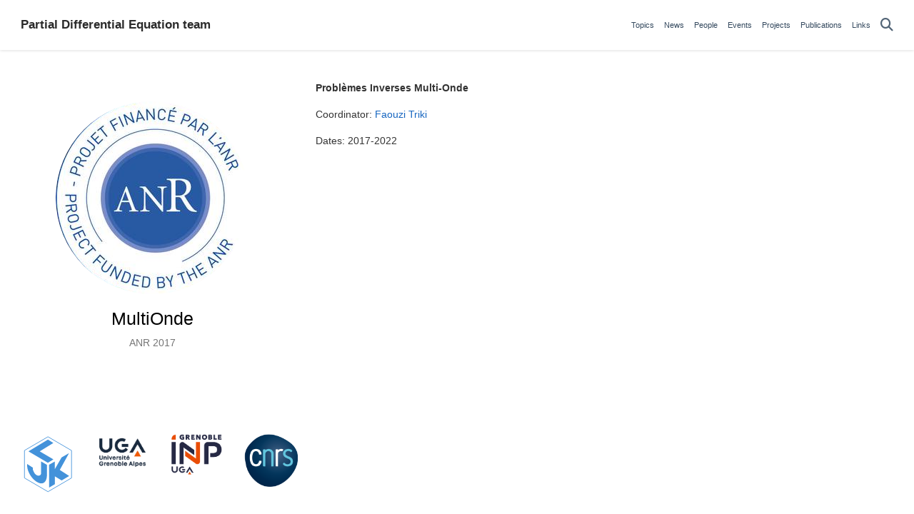

--- FILE ---
content_type: text/html
request_url: https://edp-ljk.imag.fr/author/multionde/
body_size: 12666
content:
<!DOCTYPE html>
<!-- This site was created with Hugo Blox. https://hugoblox.com -->
<!-- Last Published: December 19, 2025 --><html lang="en-us" >


<head>
  <meta charset="utf-8" />
  <meta name="viewport" content="width=device-width, initial-scale=1" />
  <meta http-equiv="X-UA-Compatible" content="IE=edge" />
  
  
  
    <meta name="generator" content="Hugo Blox Builder 5.9.7" />
  

  
  












  
  










  







  
  

  
  
  

  
  

  
  
    
    <script src="/js/mathjax-config.js"></script>
  

  

  <link rel="stylesheet" href="/css/vendor-bundle.min.26c458e6907dc03073573976b7f4044e.css" media="print" onload="this.media='all'">

  
  
  
    
    
      <link rel="stylesheet" href="https://cdn.jsdelivr.net/gh/jpswalsh/academicons@1.9.4/css/academicons.min.css" integrity="sha512-IW0nhlW5MgNydsXJO40En2EoCkTTjZhI3yuODrZIc8cQ4h1XcF53PsqDHa09NqnkXuIe0Oiyyj171BqZFwISBw==" crossorigin="anonymous" media="print" onload="this.media='all'">
    

    
    
    
    
      
      
    
    
    

    
    
    
      <link rel="stylesheet" href="https://cdn.jsdelivr.net/npm/leaflet@1.7.1/dist/leaflet.min.css" integrity="" crossorigin="anonymous" media="print" onload="this.media='all'">
    

    

    
    
      
      

      
      

      
    
      
      

      
      

      
    
      
      

      
      

      
    
      
      

      
      

      
    
      
      

      
      

      
    
      
      

      
      

      
    
      
      

      
      

      
    
      
      

      
      

      
    
      
      

      
      

      
    
      
      

      
      

      
    
      
      

      
      

      
        <script src="https://cdn.jsdelivr.net/npm/mathjax@3/es5/tex-chtml.js" integrity="" crossorigin="anonymous" async></script>
      
    
      
      

      
      

      
    
      
      

      
      

      
    
  

  
  
  
  
  
  
  <link rel="stylesheet" href="/css/wowchemy.fbb2afc6fbb280f73281b0f6bf597de9.css" />

  
  
  

  
  
  
  
  
  
  
    
    
    <link rel="stylesheet" href="/css/libs/chroma/github-light.min.css" title="hl-light" media="print" onload="this.media='all'" >
    <link rel="stylesheet" href="/css/libs/chroma/dracula.min.css" title="hl-dark" media="print" onload="this.media='all'" disabled>
  

  
  


  
























  
  
  






  <meta name="author" content="Brigitte Bidegaray-Fesquet" />





  

<meta name="description" content="A highly-customizable Hugo research group theme powered by Wowchemy website builder." />



<link rel="alternate" hreflang="en-us" href="https://edp-ljk.imag.fr/author/multionde/" />
<link rel="canonical" href="https://edp-ljk.imag.fr/author/multionde/" />



  <link rel="manifest" href="/manifest.webmanifest" />



<link rel="icon" type="image/png" href="/media/icon_hu_2311fe1a408f47c1.png" />
<link rel="apple-touch-icon" type="image/png" href="/media/icon_hu_4eb7679362359773.png" />

<meta name="theme-color" content="#1565c0" />










  
  
  






<meta property="twitter:card" content="summary" />

  <meta property="twitter:site" content="@GetResearchDev" />
  <meta property="twitter:creator" content="@GetResearchDev" />
<meta property="twitter:image" content="https://edp-ljk.imag.fr/author/multionde/avatar_hu_59484c70a32f88ea.jpg" />



  

<meta property="og:type" content="website" />
<meta property="og:site_name" content="Partial Differential Equation team" />
<meta property="og:url" content="https://edp-ljk.imag.fr/author/multionde/" />
<meta property="og:title" content="MultiOnde | Partial Differential Equation team" />
<meta property="og:description" content="A highly-customizable Hugo research group theme powered by Wowchemy website builder." /><meta property="og:image" content="https://edp-ljk.imag.fr/author/multionde/avatar_hu_59484c70a32f88ea.jpg" /><meta property="og:locale" content="en-us" />

  










  
  
  

  
  
    <link rel="alternate" href="/author/multionde/index.xml" type="application/rss+xml" title="Partial Differential Equation team" />
  

  


  
  <title>MultiOnde | Partial Differential Equation team</title>

  
  
  
  











</head>


<body id="top" data-spy="scroll" data-offset="70" data-target="#TableOfContents" class="page-wrapper   " data-wc-page-id="eeb11a370702de6274f220967edbf6bc" >

  
  
  
  
  
  
  
  
  
  <script src="/js/wowchemy-init.min.4fef3e534144e9903491f0cc6527eccd.js"></script>

  


<aside class="search-modal" id="search">
  <div class="container">
    <section class="search-header">

      <div class="row no-gutters justify-content-between mb-3">
        <div class="col-6">
          <h1>Search</h1>
        </div>
        <div class="col-6 col-search-close">
          <a class="js-search" href="#" aria-label="Close"><i class="fas fa-times-circle text-muted" aria-hidden="true"></i></a>
        </div>
      </div>

      <div id="search-box">
        
        <input name="q" id="search-query" placeholder="Search..." autocapitalize="off"
        autocomplete="off" autocorrect="off" spellcheck="false" type="search" class="form-control"
        aria-label="Search...">
        
      </div>

      
      

      

    </section>
    <section class="section-search-results">

      <div id="search-hits">
        
      </div>

    </section>
  </div>
</aside>



  <div class="page-header header--fixed">
  
  
  
  
  












<header>
  <nav class="navbar navbar-expand-lg navbar-light compensate-for-scrollbar" id="navbar-main">
    <div class="container-xl">

      
      <div class="d-none d-lg-inline-flex">
        <a class="navbar-brand" href="/">Partial Differential Equation team</a>
      </div>
      

      
      <button type="button" class="navbar-toggler" data-toggle="collapse"
              data-target="#navbar-content" aria-controls="navbar-content" aria-expanded="false" aria-label="Toggle navigation">
      <span><i class="fas fa-bars"></i></span>
      </button>
      

      
      <div class="navbar-brand-mobile-wrapper d-inline-flex d-lg-none">
        <a class="navbar-brand" href="/">Partial Differential Equation team</a>
      </div>
      

      
      
      <div class="navbar-collapse main-menu-item collapse justify-content-end" id="navbar-content">

        
        <ul class="navbar-nav d-md-inline-flex">
          

          

          
          
          
            
          

          

          
          
          
          

          
            
              
              
            
            
          

          <li class="nav-item">
            <a class="nav-link " href="/topics"><span>Topics</span></a>
          </li>

          
          

          

          
          
          

          

          
          
          
          

          
            
              
              
            
            
          

          <li class="nav-item">
            <a class="nav-link " href="/post"><span>News</span></a>
          </li>

          
          

          

          
          
          
            
          

          

          
          
          
          

          
            
              
              
            
            
          

          <li class="nav-item">
            <a class="nav-link " href="/people"><span>People</span></a>
          </li>

          
          

          

          
          
          
            
          

          

          
          
          
          

          
            
              
              
            
            
          

          <li class="nav-item">
            <a class="nav-link " href="/event"><span>Events</span></a>
          </li>

          
          

          

          
          
          
            
          

          

          
          
          
          

          
            
              
              
            
            
          

          <li class="nav-item">
            <a class="nav-link " href="/projects"><span>Projects</span></a>
          </li>

          
          

          

          
          
          
            
          

          

          
          
          
          

          
            
              
              
            
            
          

          <li class="nav-item">
            <a class="nav-link " href="/publications"><span>Publications</span></a>
          </li>

          
          

          

          
          
          
            
          

          

          
          
          
          

          
            
              
              
            
            
          

          <li class="nav-item">
            <a class="nav-link " href="/links"><span>Links</span></a>
          </li>

          
          

        

          
        </ul>
      </div>

      <ul class="nav-icons navbar-nav flex-row ml-auto d-flex pl-md-2">

        
        
          
        
          
        
          
        

        
        
        
        <li class="nav-item">
          <a class="nav-link js-search" href="#" aria-label="Search"><i class="fas fa-search" aria-hidden="true"></i></a>
        </li>
        

        
        
        

        
        

      </ul>

    </div>
  </nav>
</header>


  </div>

  <div class="page-body">
    
    
    

    




<section id="profile-page" class="pt-5">
  <div class="container">
    
    
    
      
      
      
      









  










<div class="row">
  <div class="col-12 col-lg-4">
    <div id="profile">

      
      
      <img class="avatar avatar-circle"
           width="270" height="270"
           src="/author/multionde/avatar_hu_59484c70a32f88ea.jpg" alt="MultiOnde">
      

      <div class="portrait-title">

        <h2>MultiOnde</h2>

        <h3>ANR 2017</h3>

        
      </div>

      <ul class="network-icon" aria-hidden="true">
        
      </ul>

    </div>
  </div>
  <div class="col-12 col-lg-8">

    
    

    <div class="article-style">
      <p><strong>Problèmes Inverses Multi-Onde</strong></p>
<p>Coordinator: <a href="/author/faouzi-triki">Faouzi Triki</a></p>
<p>Dates: 2017-2022</p>

    </div>

    <div class="row">

      

      

    </div>
  </div>
</div>

    

    
    
    
  </div>
</section>
  </div>

  <div class="page-footer">
    
    
    <div class="container">
      <footer class="site-footer">
  <div class="container">
    <div class="row" id="footer-columns">
      <div class="col-sm-1" id="footer-col-1">
        <img src="https://edp-ljk.imag.fr/img/logo/logo_ljk.svg" alt="LJK">
      </div>
      <div class="col-sm-1" id="footer-col-2">
        <img src="https://edp-ljk.imag.fr/img/logo/logo_uga.jpeg" alt="UGA">
      </div>
      <div class="col-sm-1" id="footer-col-3">
        <img src="https://edp-ljk.imag.fr/img/logo/logo_inp.png" alt="INP">
      </div>
      <div class="col-sm-1" id="footer-col-4">
        <img src="https://edp-ljk.imag.fr/img/logo/logo_cnrs.png" alt="CNRS">
      </div>
    </div>
  </div>
</footer>
    </div>
    
  </div>

  


<script src="/js/vendor-bundle.min.0dfcdd67ca42b8dbc94d6bf1aa446ffb.js"></script>




  

  
  

  






  <script src="https://cdn.jsdelivr.net/npm/leaflet@1.7.1/dist/leaflet.min.js" integrity="" crossorigin="anonymous"></script>








  
  <script id="search-hit-fuse-template" type="text/x-template">
    <div class="search-hit" id="summary-{{key}}">
      <div class="search-hit-content">
        <div class="search-hit-name">
          <a href="{{relpermalink}}">{{title}}</a>
          <div class="article-metadata search-hit-type">{{type}}</div>
          <p class="search-hit-description">{{snippet}}</p>
        </div>
      </div>
    </div>
  </script>
  
    <script src="https://cdn.jsdelivr.net/gh/krisk/Fuse@v3.2.1/dist/fuse.min.js" integrity="sha512-o38bmzBGX+hD3JHWUFCDA09btWaqrNmoJ3RXLlrysA7PP01Kgs4UlE4MhelE1v5dJR3+cxlR4qQlotsW7jKsnw==" crossorigin="anonymous"></script>
    <script src="https://cdn.jsdelivr.net/gh/julmot/mark.js@8.11.1/dist/jquery.mark.min.js" integrity="sha512-mhbv5DqBMgrWL+32MmsDOt/OAvqr/cHimk6B8y/bx/xS88MVkYGPiVv2ixKVrkywF2qHplNRUvFsAHUdxZ3Krg==" crossorigin="anonymous"></script>
  












  
  
  
  
  
  
  

















<script id="page-data" type="application/json">{"use_headroom":true}</script>


  <script src="/js/wowchemy-headroom.b95a7e109243f29d04930ae8cb49a756.js" type="module"></script>









  
  


<script src="/en/js/wowchemy.min.69fc52a6dc16aaf1a452cfbb36466dac.js"></script>



  <script src="/js/wowchemy-map.a26e9d2f7238ba5b868384f1c5bc6477.js" type="module"></script>






















</body>
</html>
